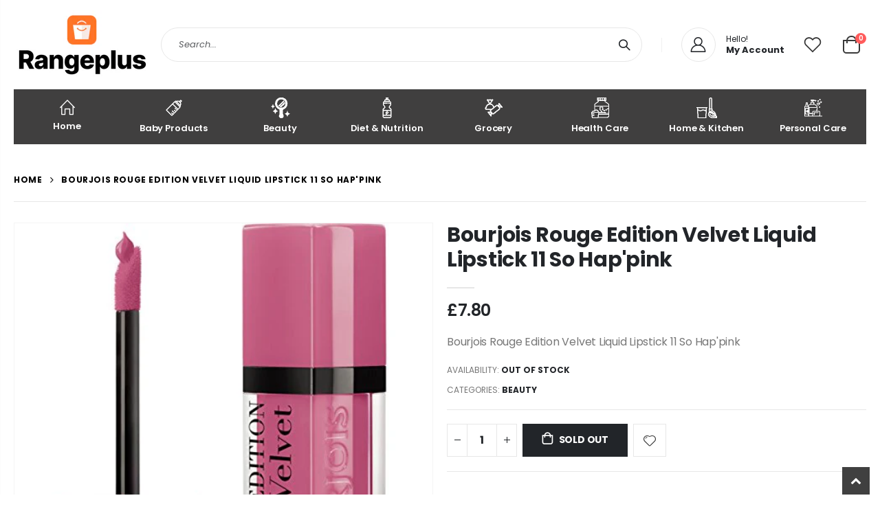

--- FILE ---
content_type: text/css
request_url: https://rangeplus.co.uk/cdn/shop/t/4/assets/header-type19.css?v=106709414326746148821699228154
body_size: 567
content:
.header-col>*:not(.header-col-wide),.header-col-wide>*:not(.header-col-wide){margin-left:1em}@media (max-width:767px){.header-col>*:not(.header-col-wide),.header-col-wide>*:not(.header-col-wide){margin-left:.05em}}.m-none{display:none!important}@media (min-width:1440px){.m-none{display:inline-block!important}}.header-container.type19{border-top-width:0}.header-container.type19 .separator{display:inline-block;vertical-align:middle;border-left:1px solid rgba(0,0,0,.04);height:1.5em;border-color:#0000000f}@media (max-width:991px){.header-container.type19 .separator{display:none}}@media (min-width:992px){.header-container.type19 .header-right{flex-wrap:nowrap}.header-container.type19 .header-right .separator{margin-left:2em;margin-right:1em}}.header-container.type19 .header-right{flex:none}.header-container.type19 .header{padding-top:15px;padding-bottom:15px;min-height:110px}@media (max-width:991px){.header-container.type19 .header{min-height:80px;padding-top:11px;padding-bottom:11px}}.header-container.type19 .menu-icon{margin-left:0;padding:7px 13px;margin-right:10px}.header-container.type19 .site-logo{margin-left:0}@media (min-width:1440px){.header-container.type19 .site-logo{margin-right:1em}}.header-container.type19 .top-navigation{display:-ms-flexbox;display:flex;width:100%;overflow:auto hidden;-webkit-overflow-scrolling:touch;margin-bottom:20px}.header-container.type19 .top-navigation li.level0{max-width:10%;flex:0 0 10%;margin:0}.header-container.type19 .top-navigation li.level0 a.level-top{padding-left:16px!important;padding-right:16px!important;padding-top:12px;padding-bottom:15px;display:block;text-align:center;text-transform:initial;line-height:16px;letter-spacing:-.13px}.header-container.type19 .top-navigation li.level0 a.level-top:after{right:2px}.header-container.type19 .top-navigation li.level0 a.level-top i{display:block;margin:0 auto 4px;font-size:1.7em;line-height:30px;letter-spacing:-.01em}.header-container.type19 .top-navigation li.level0 a.level-top i.size-lg{font-size:2.4em}@media (max-width:575px){.header-container.type19 .custom-html{display:none}}.header-container.type19 .custom-block{border:none;padding:0;display:block}@media (max-width:1100px){.header-container.type19 .custom-block{margin-right:0;margin-left:0;height:50px}.header-container.type19 .custom-block .porto-sicon-header{display:none!important}.header-container.type19 .custom-block .align-icon .porto-icon{border:none!important;margin-right:0!important;width:1.2em!important}}@media (max-width:575px){.header-container.type19 .custom-block{display:none}}.header-container.type19 .menu-custom-block{padding:10px 0 9px;line-height:22px;font-weight:600;font-size:.8571em}.header-container.type19 .menu-custom-block .link-list li{margin-right:3px;display:inline-block;padding:0;text-align:left}.header-container.type19 .menu-custom-block .link-list li a{padding:17px 16px;line-height:1;text-transform:uppercase}@media (max-width:1219px){.header-container.type19 .menu-custom-block .link-list li a{padding-left:6px;padding-right:6px;font-size:12px}}@media (max-width:991px){.header-container.type19 .menu-custom-block{display:none}}.header-container.type19 .wishlist a{border:none;font-size:28px;padding:0;margin-left:8px;display:inline-block}@media (max-width:767px){.header-container.type19 .wishlist a{margin-left:9px}}@media (max-width:575px){.header-container.type19 .wishlist a{margin-left:2px}}.header-container.type19 .wishlist a i:before{content:"\e91b";font-family:porto;font-style:normal;font-weight:400;speak:none;display:inline-block;text-decoration:inherit;width:1em;margin-right:.2em;text-align:center;font-variant:normal;text-transform:none;line-height:1em;margin-left:.2em;-webkit-font-smoothing:antialiased}.header-container.type19 .wishlist a:hover{color:inherit}.header-container.type19 .search-area{flex:1;order:0}@media (max-width:991px){.header-container.type19 .search-area{flex:0}}.header-container.type19 .search-area>a{font-size:21px;padding:0;top:1px;width:40px;height:40px;line-height:40px;margin-top:3px}.header-container.type19 .search-area>a:hover{color:inherit}.header-container.type19 .search-area>a i{font-size:21px}.header-container.type19 .search-area>a i:before{content:"\e884";font-weight:600}.header-container.type19 .search-area .searchform input[type=text]{height:48px;font-style:italic;padding-left:25px;padding-right:0}@media (max-width:991px){.header-container.type19 .search-area .searchform input[type=text]{height:34px}}.header-container.type19 .search-area .search-by-category .input-dropdown-inner{height:48px;line-height:48px;font-style:italic}@media (min-width:992px){.header-container.type19 .search-area .search-extended{width:100%;min-width:auto}}@media (max-width:991px){.header-container.type19 .menu-icon{padding:7px 0}.header-container.type19 .search-area.show-icon-tablet .search-extended{right:auto;left:-10px;background:#fff;border-color:#e7e7e7;width:310px;min-width:310px;border-width:5px}.header-container.type19 .search-area.show-icon-tablet .search-extended:before{right:auto;left:16px;border-bottom-color:#e7e7e7;top:-23px}}@media (max-width:480px){.header-container.type19 .search-area.show-icon-tablet .search-extended{left:-150px}.header-container.type19 .search-area.show-icon-tablet .search-extended:before{left:153px}}.header-container.type19 .mini-cart{position:relative;line-height:39px}.header-container.type19 .mini-cart .cart-wrapper{right:-18px}.header-container.type19 .mini-cart .icon-cart-header:after{display:none}.header-container.type19 .mini-cart .cart-total{right:0}@media (max-width:991px){.header-container.type19 .header-right{flex:none}.header-container.type19 .main-nav{display:none}.header-container.type19 .mini-cart .cart-wrapper{right:-14px}}.header-container.type19.sticky-header .header-wrapper{padding:0;box-shadow:none}.header-container.type19.sticky-header .mini-cart .cart-wrapper{right:0}
/*# sourceMappingURL=/cdn/shop/t/4/assets/header-type19.css.map?v=106709414326746148821699228154 */
